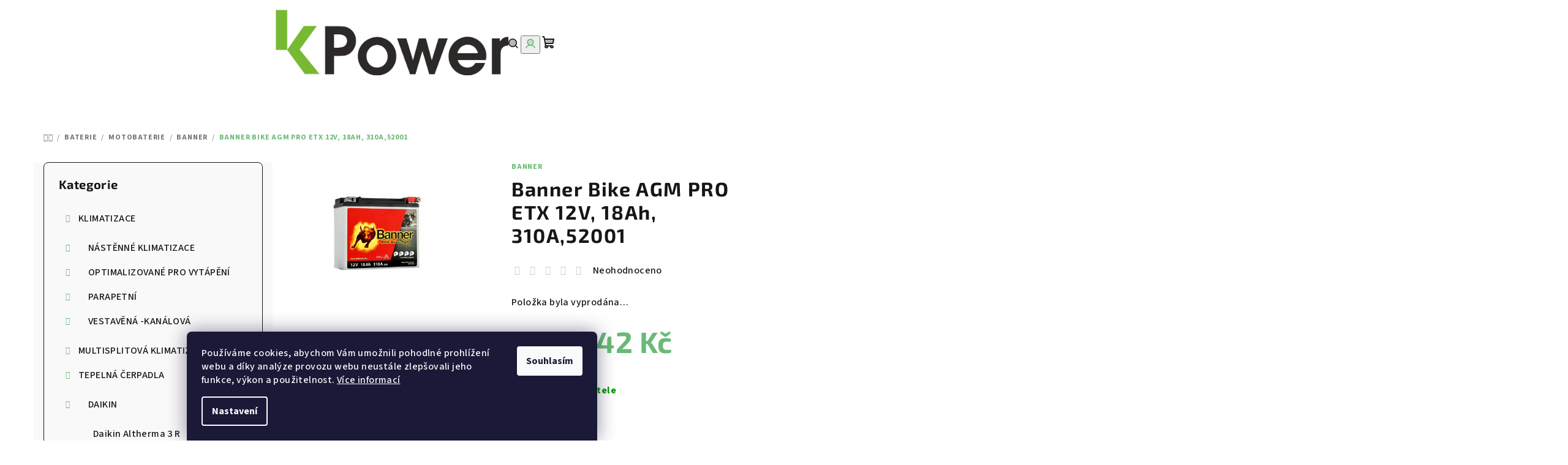

--- FILE ---
content_type: text/html; charset=utf-8
request_url: https://www.e-kpower.cz/banner-bike-agm-pro-etx-12v--18ah--310a--52001/
body_size: 25608
content:
<!doctype html><html lang="cs" dir="ltr" class="header-background-light external-fonts-loaded"><head><meta charset="utf-8" /><meta name="viewport" content="width=device-width,initial-scale=1" /><title>Banner Bike AGM PRO ETX 12V, 18Ah, 310A,52001 - e-kpower.cz</title><link rel="preconnect" href="https://cdn.myshoptet.com" /><link rel="dns-prefetch" href="https://cdn.myshoptet.com" /><link rel="preload" href="https://cdn.myshoptet.com/prj/dist/master/cms/libs/jquery/jquery-1.11.3.min.js" as="script" /><link href="https://cdn.myshoptet.com/prj/dist/master/cms/templates/frontend_templates/shared/css/font-face/source-sans-3.css" rel="stylesheet"><link href="https://cdn.myshoptet.com/prj/dist/master/cms/templates/frontend_templates/shared/css/font-face/exo-2.css" rel="stylesheet"><link href="https://cdn.myshoptet.com/prj/dist/master/shop/dist/font-shoptet-14.css.d90e56d0dd782c13aabd.css" rel="stylesheet"><script>
dataLayer = [];
dataLayer.push({'shoptet' : {
    "pageId": 955,
    "pageType": "productDetail",
    "currency": "CZK",
    "currencyInfo": {
        "decimalSeparator": ",",
        "exchangeRate": 1,
        "priceDecimalPlaces": 2,
        "symbol": "K\u010d",
        "symbolLeft": 0,
        "thousandSeparator": " "
    },
    "language": "cs",
    "projectId": 514477,
    "product": {
        "id": 1978,
        "guid": "c6b4eeda-2362-11ed-bb05-ecf4bbd5fcf2",
        "hasVariants": false,
        "codes": [
            {
                "code": "AGMPRO52001"
            }
        ],
        "code": "AGMPRO52001",
        "name": "Banner Bike AGM PRO ETX 12V, 18Ah, 310A,52001",
        "appendix": "",
        "weight": 6,
        "manufacturer": "Banner",
        "manufacturerGuid": "1EF53348E673625A8011DA0BA3DED3EE",
        "currentCategory": "BATERIE | Motobaterie | Banner",
        "currentCategoryGuid": "f19c92ad-5d4e-11ed-adb3-246e96436e9c",
        "defaultCategory": "BATERIE | Motobaterie | Banner",
        "defaultCategoryGuid": "f19c92ad-5d4e-11ed-adb3-246e96436e9c",
        "currency": "CZK",
        "priceWithVat": 3496.4200000000001
    },
    "stocks": [
        {
            "id": 1,
            "title": "KPower s.r.o.",
            "isDeliveryPoint": 1,
            "visibleOnEshop": 1
        },
        {
            "id": "ext",
            "title": "Sklad",
            "isDeliveryPoint": 0,
            "visibleOnEshop": 1
        }
    ],
    "cartInfo": {
        "id": null,
        "freeShipping": false,
        "freeShippingFrom": null,
        "leftToFreeGift": {
            "formattedPrice": "0 K\u010d",
            "priceLeft": 0
        },
        "freeGift": false,
        "leftToFreeShipping": {
            "priceLeft": null,
            "dependOnRegion": null,
            "formattedPrice": null
        },
        "discountCoupon": [],
        "getNoBillingShippingPrice": {
            "withoutVat": 0,
            "vat": 0,
            "withVat": 0
        },
        "cartItems": [],
        "taxMode": "ORDINARY"
    },
    "cart": [],
    "customer": {
        "priceRatio": 1,
        "priceListId": 1,
        "groupId": null,
        "registered": false,
        "mainAccount": false
    }
}});
dataLayer.push({'cookie_consent' : {
    "marketing": "denied",
    "analytics": "denied"
}});
document.addEventListener('DOMContentLoaded', function() {
    shoptet.consent.onAccept(function(agreements) {
        if (agreements.length == 0) {
            return;
        }
        dataLayer.push({
            'cookie_consent' : {
                'marketing' : (agreements.includes(shoptet.config.cookiesConsentOptPersonalisation)
                    ? 'granted' : 'denied'),
                'analytics': (agreements.includes(shoptet.config.cookiesConsentOptAnalytics)
                    ? 'granted' : 'denied')
            },
            'event': 'cookie_consent'
        });
    });
});
</script>

<!-- Google Tag Manager -->
<script>(function(w,d,s,l,i){w[l]=w[l]||[];w[l].push({'gtm.start':
new Date().getTime(),event:'gtm.js'});var f=d.getElementsByTagName(s)[0],
j=d.createElement(s),dl=l!='dataLayer'?'&l='+l:'';j.async=true;j.src=
'https://www.googletagmanager.com/gtm.js?id='+i+dl;f.parentNode.insertBefore(j,f);
})(window,document,'script','dataLayer','GTM-5543FGGQ');</script>
<!-- End Google Tag Manager -->

<meta property="og:type" content="website"><meta property="og:site_name" content="e-kpower.cz"><meta property="og:url" content="https://www.e-kpower.cz/banner-bike-agm-pro-etx-12v--18ah--310a--52001/"><meta property="og:title" content="Banner Bike AGM PRO ETX 12V, 18Ah, 310A,52001 - e-kpower.cz"><meta name="author" content="e-kpower.cz"><meta name="web_author" content="Shoptet.cz"><meta name="dcterms.rightsHolder" content="www.e-kpower.cz"><meta name="robots" content="index,follow"><meta property="og:image" content="https://cdn.myshoptet.com/usr/www.e-kpower.cz/user/shop/big/1978_bike-bull-agm-pro-etx-20l.png?65fbe6cd"><meta property="og:description" content="Banner Bike AGM PRO ETX 12V, 18Ah, 310A,52001. "><meta name="description" content="Banner Bike AGM PRO ETX 12V, 18Ah, 310A,52001. "><meta property="product:price:amount" content="3496.42"><meta property="product:price:currency" content="CZK"><style>:root {--color-primary: #FFFFFF;--color-primary-h: 0;--color-primary-s: 0%;--color-primary-l: 100%;--color-primary-hover: #e4fdb4;--color-primary-hover-h: 81;--color-primary-hover-s: 95%;--color-primary-hover-l: 85%;--color-secondary: #69ba76;--color-secondary-h: 130;--color-secondary-s: 37%;--color-secondary-l: 57%;--color-secondary-hover: #7999D9;--color-secondary-hover-h: 220;--color-secondary-hover-s: 56%;--color-secondary-hover-l: 66%;--color-tertiary: #F9F9F9;--color-tertiary-h: 0;--color-tertiary-s: 0%;--color-tertiary-l: 98%;--color-tertiary-hover: #161616;--color-tertiary-hover-h: 0;--color-tertiary-hover-s: 0%;--color-tertiary-hover-l: 9%;--color-header-background: #FFFFFF;--template-font: "Source Sans 3";--template-headings-font: "Exo 2";--header-background-url: url("[data-uri]");--cookies-notice-background: #1A1937;--cookies-notice-color: #F8FAFB;--cookies-notice-button-hover: #f5f5f5;--cookies-notice-link-hover: #27263f;--templates-update-management-preview-mode-content: "Náhled aktualizací šablony je aktivní pro váš prohlížeč."}</style>
    
    <link href="https://cdn.myshoptet.com/prj/dist/master/shop/dist/main-14.less.49334c2a0bd7c3ed0f9c.css" rel="stylesheet" />
                <link href="https://cdn.myshoptet.com/prj/dist/master/shop/dist/mobile-header-v1-14.less.10721fb2626f6cacd20c.css" rel="stylesheet" />
    
    <script>var shoptet = shoptet || {};</script>
    <script src="https://cdn.myshoptet.com/prj/dist/master/shop/dist/main-3g-header.js.27c4444ba5dd6be3416d.js"></script>
<!-- User include --><!-- project html code header -->
<!-- Google tag (gtag.js) -->
<script async src="https://www.googletagmanager.com/gtag/js?id=G-WE4BS46XH9"></script>
<script>
  window.dataLayer = window.dataLayer || [];
  function gtag(){dataLayer.push(arguments);}
  gtag('js', new Date());

  gtag('config', 'G-WE4BS46XH9');
</script>
<!-- /User include --><link rel="shortcut icon" href="/favicon.ico" type="image/x-icon" /><link rel="canonical" href="https://www.e-kpower.cz/banner-bike-agm-pro-etx-12v--18ah--310a--52001/" />    <script>
        var _hwq = _hwq || [];
        _hwq.push(['setKey', '89AFD2BB80802CC26C7014C3F34B11BB']);
        _hwq.push(['setTopPos', '200']);
        _hwq.push(['showWidget', '21']);
        (function() {
            var ho = document.createElement('script');
            ho.src = 'https://cz.im9.cz/direct/i/gjs.php?n=wdgt&sak=89AFD2BB80802CC26C7014C3F34B11BB';
            var s = document.getElementsByTagName('script')[0]; s.parentNode.insertBefore(ho, s);
        })();
    </script>
<script>!function(){var t={9196:function(){!function(){var t=/\[object (Boolean|Number|String|Function|Array|Date|RegExp)\]/;function r(r){return null==r?String(r):(r=t.exec(Object.prototype.toString.call(Object(r))))?r[1].toLowerCase():"object"}function n(t,r){return Object.prototype.hasOwnProperty.call(Object(t),r)}function e(t){if(!t||"object"!=r(t)||t.nodeType||t==t.window)return!1;try{if(t.constructor&&!n(t,"constructor")&&!n(t.constructor.prototype,"isPrototypeOf"))return!1}catch(t){return!1}for(var e in t);return void 0===e||n(t,e)}function o(t,r,n){this.b=t,this.f=r||function(){},this.d=!1,this.a={},this.c=[],this.e=function(t){return{set:function(r,n){u(c(r,n),t.a)},get:function(r){return t.get(r)}}}(this),i(this,t,!n);var e=t.push,o=this;t.push=function(){var r=[].slice.call(arguments,0),n=e.apply(t,r);return i(o,r),n}}function i(t,n,o){for(t.c.push.apply(t.c,n);!1===t.d&&0<t.c.length;){if("array"==r(n=t.c.shift()))t:{var i=n,a=t.a;if("string"==r(i[0])){for(var f=i[0].split("."),s=f.pop(),p=(i=i.slice(1),0);p<f.length;p++){if(void 0===a[f[p]])break t;a=a[f[p]]}try{a[s].apply(a,i)}catch(t){}}}else if("function"==typeof n)try{n.call(t.e)}catch(t){}else{if(!e(n))continue;for(var l in n)u(c(l,n[l]),t.a)}o||(t.d=!0,t.f(t.a,n),t.d=!1)}}function c(t,r){for(var n={},e=n,o=t.split("."),i=0;i<o.length-1;i++)e=e[o[i]]={};return e[o[o.length-1]]=r,n}function u(t,o){for(var i in t)if(n(t,i)){var c=t[i];"array"==r(c)?("array"==r(o[i])||(o[i]=[]),u(c,o[i])):e(c)?(e(o[i])||(o[i]={}),u(c,o[i])):o[i]=c}}window.DataLayerHelper=o,o.prototype.get=function(t){var r=this.a;t=t.split(".");for(var n=0;n<t.length;n++){if(void 0===r[t[n]])return;r=r[t[n]]}return r},o.prototype.flatten=function(){this.b.splice(0,this.b.length),this.b[0]={},u(this.a,this.b[0])}}()}},r={};function n(e){var o=r[e];if(void 0!==o)return o.exports;var i=r[e]={exports:{}};return t[e](i,i.exports,n),i.exports}n.n=function(t){var r=t&&t.__esModule?function(){return t.default}:function(){return t};return n.d(r,{a:r}),r},n.d=function(t,r){for(var e in r)n.o(r,e)&&!n.o(t,e)&&Object.defineProperty(t,e,{enumerable:!0,get:r[e]})},n.o=function(t,r){return Object.prototype.hasOwnProperty.call(t,r)},function(){"use strict";n(9196)}()}();</script>    <!-- Global site tag (gtag.js) - Google Analytics -->
    <script async src="https://www.googletagmanager.com/gtag/js?id=G-MR7VMMHKVZ"></script>
    <script>
        
        window.dataLayer = window.dataLayer || [];
        function gtag(){dataLayer.push(arguments);}
        

                    console.debug('default consent data');

            gtag('consent', 'default', {"ad_storage":"denied","analytics_storage":"denied","ad_user_data":"denied","ad_personalization":"denied","wait_for_update":500});
            dataLayer.push({
                'event': 'default_consent'
            });
        
        gtag('js', new Date());

        
                gtag('config', 'G-MR7VMMHKVZ', {"groups":"GA4","send_page_view":false,"content_group":"productDetail","currency":"CZK","page_language":"cs"});
        
                gtag('config', 'AW-16511626231');
        
        
        
        
        
                    gtag('event', 'page_view', {"send_to":"GA4","page_language":"cs","content_group":"productDetail","currency":"CZK"});
        
                gtag('set', 'currency', 'CZK');

        gtag('event', 'view_item', {
            "send_to": "UA",
            "items": [
                {
                    "id": "AGMPRO52001",
                    "name": "Banner Bike AGM PRO ETX 12V, 18Ah, 310A,52001",
                    "category": "BATERIE \/ Motobaterie \/ Banner",
                                        "brand": "Banner",
                                                            "price": 2889.6
                }
            ]
        });
        
        
        
        
        
                    gtag('event', 'view_item', {"send_to":"GA4","page_language":"cs","content_group":"productDetail","value":2889.5999999999999,"currency":"CZK","items":[{"item_id":"AGMPRO52001","item_name":"Banner Bike AGM PRO ETX 12V, 18Ah, 310A,52001","item_brand":"Banner","item_category":"BATERIE","item_category2":"Motobaterie","item_category3":"Banner","price":2889.5999999999999,"quantity":1,"index":0}]});
        
        
        
        
        
        
        
        document.addEventListener('DOMContentLoaded', function() {
            if (typeof shoptet.tracking !== 'undefined') {
                for (var id in shoptet.tracking.bannersList) {
                    gtag('event', 'view_promotion', {
                        "send_to": "UA",
                        "promotions": [
                            {
                                "id": shoptet.tracking.bannersList[id].id,
                                "name": shoptet.tracking.bannersList[id].name,
                                "position": shoptet.tracking.bannersList[id].position
                            }
                        ]
                    });
                }
            }

            shoptet.consent.onAccept(function(agreements) {
                if (agreements.length !== 0) {
                    console.debug('gtag consent accept');
                    var gtagConsentPayload =  {
                        'ad_storage': agreements.includes(shoptet.config.cookiesConsentOptPersonalisation)
                            ? 'granted' : 'denied',
                        'analytics_storage': agreements.includes(shoptet.config.cookiesConsentOptAnalytics)
                            ? 'granted' : 'denied',
                                                                                                'ad_user_data': agreements.includes(shoptet.config.cookiesConsentOptPersonalisation)
                            ? 'granted' : 'denied',
                        'ad_personalization': agreements.includes(shoptet.config.cookiesConsentOptPersonalisation)
                            ? 'granted' : 'denied',
                        };
                    console.debug('update consent data', gtagConsentPayload);
                    gtag('consent', 'update', gtagConsentPayload);
                    dataLayer.push(
                        { 'event': 'update_consent' }
                    );
                }
            });
        });
    </script>
<script>
    (function(t, r, a, c, k, i, n, g) { t['ROIDataObject'] = k;
    t[k]=t[k]||function(){ (t[k].q=t[k].q||[]).push(arguments) },t[k].c=i;n=r.createElement(a),
    g=r.getElementsByTagName(a)[0];n.async=1;n.src=c;g.parentNode.insertBefore(n,g)
    })(window, document, 'script', '//www.heureka.cz/ocm/sdk.js?source=shoptet&version=2&page=product_detail', 'heureka', 'cz');

    heureka('set_user_consent', 0);
</script>
</head><body class="desktop id-955 in-banner-4 template-14 type-product type-detail multiple-columns-body columns-mobile-2 columns-3 smart-labels-active ums_forms_redesign--off ums_a11y_category_page--on ums_discussion_rating_forms--off ums_flags_display_unification--on ums_a11y_login--on mobile-header-version-1"><noscript>
    <style>
        #header {
            padding-top: 0;
            position: relative !important;
            top: 0;
        }
        .header-navigation {
            position: relative !important;
        }
        .overall-wrapper {
            margin: 0 !important;
        }
        body:not(.ready) {
            visibility: visible !important;
        }
    </style>
    <div class="no-javascript">
        <div class="no-javascript__title">Musíte změnit nastavení vašeho prohlížeče</div>
        <div class="no-javascript__text">Podívejte se na: <a href="https://www.google.com/support/bin/answer.py?answer=23852">Jak povolit JavaScript ve vašem prohlížeči</a>.</div>
        <div class="no-javascript__text">Pokud používáte software na blokování reklam, může být nutné povolit JavaScript z této stránky.</div>
        <div class="no-javascript__text">Děkujeme.</div>
    </div>
</noscript>

        <div id="fb-root"></div>
        <script>
            window.fbAsyncInit = function() {
                FB.init({
                    autoLogAppEvents : true,
                    xfbml            : true,
                    version          : 'v24.0'
                });
            };
        </script>
        <script async defer crossorigin="anonymous" src="https://connect.facebook.net/cs_CZ/sdk.js#xfbml=1&version=v24.0"></script><script>
<!-- Google tag (gtag.js) --> <script async src="https://www.googletagmanager.com/gtag/js?id=G-6S6TZW84ZK"></script> <script> window.dataLayer = window.dataLayer || []; function gtag(){dataLayer.push(arguments);} gtag('js', new Date()); gtag('config', 'G-6S6TZW84ZK'); </script>
</script>

<!-- Google Tag Manager (noscript) -->
<noscript><iframe src="https://www.googletagmanager.com/ns.html?id=GTM-5543FGGQ"
height="0" width="0" style="display:none;visibility:hidden"></iframe></noscript>
<!-- End Google Tag Manager (noscript) -->

    <div class="siteCookies siteCookies--bottom siteCookies--dark js-siteCookies" role="dialog" data-testid="cookiesPopup" data-nosnippet>
        <div class="siteCookies__form">
            <div class="siteCookies__content">
                <div class="siteCookies__text">
                    Používáme cookies, abychom Vám umožnili pohodlné prohlížení webu a díky analýze provozu webu neustále zlepšovali jeho funkce, výkon a použitelnost. <a href="/podminky-ochrany-osobnich-udaju/" target="_blank" rel="noopener noreferrer">Více informací</a>
                </div>
                <p class="siteCookies__links">
                    <button class="siteCookies__link js-cookies-settings" aria-label="Nastavení cookies" data-testid="cookiesSettings">Nastavení</button>
                </p>
            </div>
            <div class="siteCookies__buttonWrap">
                                <button class="siteCookies__button js-cookiesConsentSubmit" value="all" aria-label="Přijmout cookies" data-testid="buttonCookiesAccept">Souhlasím</button>
            </div>
        </div>
        <script>
            document.addEventListener("DOMContentLoaded", () => {
                const siteCookies = document.querySelector('.js-siteCookies');
                document.addEventListener("scroll", shoptet.common.throttle(() => {
                    const st = document.documentElement.scrollTop;
                    if (st > 1) {
                        siteCookies.classList.add('siteCookies--scrolled');
                    } else {
                        siteCookies.classList.remove('siteCookies--scrolled');
                    }
                }, 100));
            });
        </script>
    </div>
<a href="#content" class="skip-link sr-only">Přejít na obsah</a><div class="overall-wrapper"><header id="header">
        <div class="header-top">
            <div class="container navigation-wrapper header-top-wrapper">
                <div class="navigation-tools">
                                    </div>
                <div class="site-name"><a href="/" data-testid="linkWebsiteLogo"><img src="https://cdn.myshoptet.com/usr/www.e-kpower.cz/user/logos/logo_kpower.png" alt="e-kpower.cz" fetchpriority="low" /></a></div>                <div class="navigation-buttons">
                    <a href="#" class="toggle-window" data-target="search" data-testid="linkSearchIcon"><i class="icon-search"></i><span class="sr-only">Hledat</span></a>
                                                                                                                                            <button class="top-nav-button top-nav-button-login toggle-window" type="button" data-target="login" aria-haspopup="dialog" aria-expanded="false" aria-controls="login" data-testid="signin">
                                        <i class="icon-login"></i><span class="sr-only">Přihlášení</span>
                                    </button>
                                                                                                                                
    <a href="/kosik/" class="btn btn-icon toggle-window cart-count" data-target="cart" data-testid="headerCart" rel="nofollow" aria-haspopup="dialog" aria-expanded="false" aria-controls="cart-widget">
        <span class="icon-cart"></span>
                <span class="sr-only">Nákupní košík</span>
        
    
            </a>
                    <a href="#" class="toggle-window" data-target="navigation" data-testid="hamburgerMenu"></a>
                </div>
                <div class="user-action">
                                            <div class="user-action-in">
            <div id="login" class="user-action-login popup-widget login-widget" role="dialog" aria-labelledby="loginHeading">
        <div class="popup-widget-inner">
                            <h2 id="loginHeading">Přihlášení k vašemu účtu</h2><div id="customerLogin"><form action="/action/Customer/Login/" method="post" id="formLoginIncluded" class="csrf-enabled formLogin" data-testid="formLogin"><input type="hidden" name="referer" value="" /><div class="form-group"><div class="input-wrapper email js-validated-element-wrapper no-label"><input type="email" name="email" class="form-control" autofocus placeholder="E-mailová adresa (např. jan@novak.cz)" data-testid="inputEmail" autocomplete="email" required /></div></div><div class="form-group"><div class="input-wrapper password js-validated-element-wrapper no-label"><input type="password" name="password" class="form-control" placeholder="Heslo" data-testid="inputPassword" autocomplete="current-password" required /><span class="no-display">Nemůžete vyplnit toto pole</span><input type="text" name="surname" value="" class="no-display" /></div></div><div class="form-group"><div class="login-wrapper"><button type="submit" class="btn btn-secondary btn-text btn-login" data-testid="buttonSubmit">Přihlásit se</button><div class="password-helper"><a href="/registrace/" data-testid="signup" rel="nofollow">Nová registrace</a><a href="/klient/zapomenute-heslo/" rel="nofollow">Zapomenuté heslo</a></div></div></div></form>
</div>                    </div>
    </div>

        <div id="cart-widget" class="user-action-cart popup-widget cart-widget loader-wrapper" data-testid="popupCartWidget" role="dialog" aria-hidden="true">
        <div class="popup-widget-inner cart-widget-inner place-cart-here">
            <div class="loader-overlay">
                <div class="loader"></div>
            </div>
        </div>
    </div>

        <div class="user-action-search popup-widget search-widget search stay-open" itemscope itemtype="https://schema.org/WebSite" data-testid="searchWidget">
        <span href="#" class="search-widget-close toggle-window" data-target="search" data-testid="linkSearchIcon"></span>
        <meta itemprop="headline" content="Banner"/><meta itemprop="url" content="https://www.e-kpower.cz"/><meta itemprop="text" content="Banner Bike AGM PRO ETX 12V, 18Ah, 310A,52001. "/>        <form action="/action/ProductSearch/prepareString/" method="post"
    id="formSearchForm" class="search-form compact-form js-search-main"
    itemprop="potentialAction" itemscope itemtype="https://schema.org/SearchAction" data-testid="searchForm">
    <fieldset>
        <meta itemprop="target"
            content="https://www.e-kpower.cz/vyhledavani/?string={string}"/>
        <input type="hidden" name="language" value="cs"/>
        
    <span class="search-form-input-group">
        
    <span class="search-input-icon" aria-hidden="true"></span>

<input
    type="search"
    name="string"
        class="query-input form-control search-input js-search-input"
    placeholder="Napište, co hledáte"
    autocomplete="off"
    required
    itemprop="query-input"
    aria-label="Vyhledávání"
    data-testid="searchInput"
>
        <button type="submit" class="btn btn-default search-button" data-testid="searchBtn">Hledat</button>
    </span>

    </fieldset>
</form>
    </div>
</div>
                                    </div>
            </div>
        </div>
        <div class="header-bottom">
            <div class="navigation-wrapper header-bottom-wrapper">
                <nav id="navigation" aria-label="Hlavní menu" data-collapsible="true"><div class="navigation-in menu"><ul class="menu-level-1" role="menubar" data-testid="headerMenuItems"><li class="menu-item-1312" role="none"><a href="/o-nas/" data-testid="headerMenuItem" role="menuitem" aria-expanded="false"><b>O nás</b></a></li>
<li class="menu-item-1150" role="none"><a href="/montaz-klimatizaci/" data-testid="headerMenuItem" role="menuitem" aria-expanded="false"><b>MONTÁŽ KLIMATIZACÍ</b></a></li>
<li class="menu-item-1153" role="none"><a href="/servis-klimatizaci-/" data-testid="headerMenuItem" role="menuitem" aria-expanded="false"><b>SERVIS KLIMATIZACÍ</b></a></li>
<li class="menu-item-1244" role="none"><a href="/tepelna-cerpadla-2/" data-testid="headerMenuItem" role="menuitem" aria-expanded="false"><b>VÝBĚR TEPELNÉHO ČERPADLA</b></a></li>
<li class="menu-item-1219" role="none"><a href="/reference/" data-testid="headerMenuItem" role="menuitem" aria-expanded="false"><b>REFERENCE</b></a></li>
<li class="menu-item-29" role="none"><a href="/kontakty/" data-testid="headerMenuItem" role="menuitem" aria-expanded="false"><b>KONTAKTY</b></a></li>
<li class="menu-item-39" role="none"><a href="/obchodni-podminky/" data-testid="headerMenuItem" role="menuitem" aria-expanded="false"><b>Obchodní podmínky</b></a></li>
<li class="appended-category menu-item-1066 ext" role="none"><a href="/klimatizace/"><b>KLIMATIZACE</b><span class="submenu-arrow" role="menuitem"></span></a><ul class="menu-level-2 menu-level-2-appended" role="menu"><li class="menu-item-1099" role="none"><a href="/split-1-1/" data-testid="headerMenuItem" role="menuitem"><span>NÁSTĚNNÉ KLIMATIZACE</span></a></li><li class="menu-item-1162" role="none"><a href="/optimalizovane-pro-vytapeni/" data-testid="headerMenuItem" role="menuitem"><span>OPTIMALIZOVANÉ PRO VYTÁPĚNÍ</span></a></li><li class="menu-item-1144" role="none"><a href="/parapetni/" data-testid="headerMenuItem" role="menuitem"><span>PARAPETNÍ</span></a></li><li class="menu-item-1147" role="none"><a href="/vestavena-kanalova/" data-testid="headerMenuItem" role="menuitem"><span>VESTAVĚNÁ -KANÁLOVÁ</span></a></li></ul></li><li class="appended-category menu-item-1197 ext" role="none"><a href="/multisplitova-klimatizace/"><b>MULTISPLITOVÁ KLIMATIZACE</b><span class="submenu-arrow" role="menuitem"></span></a><ul class="menu-level-2 menu-level-2-appended" role="menu"><li class="menu-item-1188" role="none"><a href="/daikin-5/" data-testid="headerMenuItem" role="menuitem"><span>DAIKIN</span></a></li><li class="menu-item-1191" role="none"><a href="/sinclair-3/" data-testid="headerMenuItem" role="menuitem"><span>SINCLAIR</span></a></li><li class="menu-item-1200" role="none"><a href="/viessmann/" data-testid="headerMenuItem" role="menuitem"><span>VIESSMANN</span></a></li><li class="menu-item-1256" role="none"><a href="/samusung/" data-testid="headerMenuItem" role="menuitem"><span>SAMUSUNG</span></a></li><li class="menu-item-1291" role="none"><a href="/midea-3/" data-testid="headerMenuItem" role="menuitem"><span>MIDEA</span></a></li></ul></li><li class="appended-category menu-item-1226 ext" role="none"><a href="/tepelna-cerpadla/"><b>TEPELNÁ ČERPADLA</b><span class="submenu-arrow" role="menuitem"></span></a><ul class="menu-level-2 menu-level-2-appended" role="menu"><li class="menu-item-1229" role="none"><a href="/daikin-6/" data-testid="headerMenuItem" role="menuitem"><span>DAIKIN</span></a></li><li class="menu-item-1232" role="none"><a href="/viessmann-3/" data-testid="headerMenuItem" role="menuitem"><span>VIESSMANN</span></a></li><li class="menu-item-1235" role="none"><a href="/sinclair-6/" data-testid="headerMenuItem" role="menuitem"><span>SINCLAIR</span></a></li><li class="menu-item-1273" role="none"><a href="/acond/" data-testid="headerMenuItem" role="menuitem"><span>ACOND</span></a></li></ul></li><li class="appended-category menu-item-1141 ext" role="none"><a href="/baterie/"><b>BATERIE</b><span class="submenu-arrow" role="menuitem"></span></a><ul class="menu-level-2 menu-level-2-appended" role="menu"><li class="menu-item-721" role="none"><a href="/autobaterie/" data-testid="headerMenuItem" role="menuitem"><span>Autobaterie</span></a></li><li class="menu-item-943" role="none"><a href="/motobaterie/" data-testid="headerMenuItem" role="menuitem"><span>Motobaterie</span></a></li><li class="menu-item-850" role="none"><a href="/trakcni-baterie/" data-testid="headerMenuItem" role="menuitem"><span>Trakční baterie</span></a></li><li class="menu-item-967" role="none"><a href="/zalozni-baterie/" data-testid="headerMenuItem" role="menuitem"><span>Záložní baterie</span></a></li><li class="menu-item-988" role="none"><a href="/prislusenstvi-k-bateriim/" data-testid="headerMenuItem" role="menuitem"><span>Příslušenství k bateriím</span></a></li><li class="menu-item-1030" role="none"><a href="/menice-napeti/" data-testid="headerMenuItem" role="menuitem"><span>Měniče napětí</span></a></li><li class="menu-item-1045" role="none"><a href="/baterie-do-elektrokola/" data-testid="headerMenuItem" role="menuitem"><span>Baterie do elektrokola</span></a></li></ul></li></ul>
    <ul class="navigationActions" role="menu">
                            <li role="none">
                                    <a href="/login/?backTo=%2Fbanner-bike-agm-pro-etx-12v--18ah--310a--52001%2F" rel="nofollow" data-testid="signin" role="menuitem"><span>Přihlášení</span></a>
                            </li>
                        </ul>
</div><span class="navigation-close"></span></nav><div class="menu-helper" data-testid="hamburgerMenu"><span>Více</span></div>
            </div>
        </div>
    </header><!-- / header -->

    

<div id="content-wrapper" class="container content-wrapper">
    
                                <div class="breadcrumbs navigation-home-icon-wrapper" itemscope itemtype="https://schema.org/BreadcrumbList">
                                                                            <span id="navigation-first" data-basetitle="e-kpower.cz" itemprop="itemListElement" itemscope itemtype="https://schema.org/ListItem">
                <a href="/" itemprop="item" class="navigation-home-icon"><span class="sr-only" itemprop="name">Domů</span></a>
                <span class="navigation-bullet">/</span>
                <meta itemprop="position" content="1" />
            </span>
                                <span id="navigation-1" itemprop="itemListElement" itemscope itemtype="https://schema.org/ListItem">
                <a href="/baterie/" itemprop="item" data-testid="breadcrumbsSecondLevel"><span itemprop="name">BATERIE</span></a>
                <span class="navigation-bullet">/</span>
                <meta itemprop="position" content="2" />
            </span>
                                <span id="navigation-2" itemprop="itemListElement" itemscope itemtype="https://schema.org/ListItem">
                <a href="/motobaterie/" itemprop="item" data-testid="breadcrumbsSecondLevel"><span itemprop="name">Motobaterie</span></a>
                <span class="navigation-bullet">/</span>
                <meta itemprop="position" content="3" />
            </span>
                                <span id="navigation-3" itemprop="itemListElement" itemscope itemtype="https://schema.org/ListItem">
                <a href="/banner-4/" itemprop="item" data-testid="breadcrumbsSecondLevel"><span itemprop="name">Banner</span></a>
                <span class="navigation-bullet">/</span>
                <meta itemprop="position" content="4" />
            </span>
                                            <span id="navigation-4" itemprop="itemListElement" itemscope itemtype="https://schema.org/ListItem" data-testid="breadcrumbsLastLevel">
                <meta itemprop="item" content="https://www.e-kpower.cz/banner-bike-agm-pro-etx-12v--18ah--310a--52001/" />
                <meta itemprop="position" content="5" />
                <span itemprop="name" data-title="Banner Bike AGM PRO ETX 12V, 18Ah, 310A,52001">Banner Bike AGM PRO ETX 12V, 18Ah, 310A,52001 <span class="appendix"></span></span>
            </span>
            </div>
            
    <div class="content-wrapper-in">
                                                <aside class="sidebar sidebar-left"  data-testid="sidebarMenu">
                                                                                                <div class="sidebar-inner">
                                                                                                        <div class="box box-bg-variant box-categories">    <div class="skip-link__wrapper">
        <span id="categories-start" class="skip-link__target js-skip-link__target sr-only" tabindex="-1">&nbsp;</span>
        <a href="#categories-end" class="skip-link skip-link--start sr-only js-skip-link--start">Přeskočit kategorie</a>
    </div>

<h4>Kategorie</h4>


<div id="categories"><div class="categories cat-01 expandable expanded" id="cat-1066"><div class="topic"><a href="/klimatizace/">KLIMATIZACE<span class="cat-trigger">&nbsp;</span></a></div>

                    <ul class=" expanded">
                                        <li class="
                                 expandable                                 external">
                <a href="/split-1-1/">
                    NÁSTĚNNÉ KLIMATIZACE
                    <span class="cat-trigger">&nbsp;</span>                </a>
                                                            

    
                                                </li>
                                <li class="
                                 expandable                                 external">
                <a href="/optimalizovane-pro-vytapeni/">
                    OPTIMALIZOVANÉ PRO VYTÁPĚNÍ
                    <span class="cat-trigger">&nbsp;</span>                </a>
                                                            

    
                                                </li>
                                <li class="
                                 expandable                                 external">
                <a href="/parapetni/">
                    PARAPETNÍ
                    <span class="cat-trigger">&nbsp;</span>                </a>
                                                            

    
                                                </li>
                                <li class="
                                 expandable                                 external">
                <a href="/vestavena-kanalova/">
                    VESTAVĚNÁ -KANÁLOVÁ
                    <span class="cat-trigger">&nbsp;</span>                </a>
                                                            

    
                                                </li>
                </ul>
    </div><div class="categories cat-02 expandable external" id="cat-1197"><div class="topic"><a href="/multisplitova-klimatizace/">MULTISPLITOVÁ KLIMATIZACE<span class="cat-trigger">&nbsp;</span></a></div>

    </div><div class="categories cat-01 expandable expanded" id="cat-1226"><div class="topic"><a href="/tepelna-cerpadla/">TEPELNÁ ČERPADLA<span class="cat-trigger">&nbsp;</span></a></div>

                    <ul class=" expanded">
                                        <li class="
                                 expandable                 expanded                ">
                <a href="/daikin-6/">
                    DAIKIN
                    <span class="cat-trigger">&nbsp;</span>                </a>
                                                            

                    <ul class=" expanded">
                                        <li >
                <a href="/daikin-altherma-3-r/">
                    Daikin Altherma 3 R
                                    </a>
                                                                </li>
                                <li >
                <a href="/daikin-altherma-3-m/">
                    Daikin Altherma 3 M
                                    </a>
                                                                </li>
                                <li >
                <a href="/daikin-altherma-3h/">
                    Daikin Altherma 3 H
                                    </a>
                                                                </li>
                </ul>
    
                                                </li>
                                <li class="
                                 expandable                 expanded                ">
                <a href="/viessmann-3/">
                    VIESSMANN
                    <span class="cat-trigger">&nbsp;</span>                </a>
                                                            

                    <ul class=" expanded">
                                        <li >
                <a href="/vitocal-100-111-s/">
                    VITOCAL 100/111-S
                                    </a>
                                                                </li>
                                <li >
                <a href="/vitocal-200-222-s/">
                    VITOCAL 200/222-S
                                    </a>
                                                                </li>
                                <li >
                <a href="/vitocal-150a-151a/">
                    VITOCAL 150A/151A
                                    </a>
                                                                </li>
                                <li >
                <a href="/vitocal-250-a-252-a/">
                    Vitocal 250-A/252-A
                                    </a>
                                                                </li>
                </ul>
    
                                                </li>
                                <li class="
                                 expandable                 expanded                ">
                <a href="/sinclair-6/">
                    SINCLAIR
                    <span class="cat-trigger">&nbsp;</span>                </a>
                                                            

                    <ul class=" expanded">
                                        <li >
                <a href="/s-therm-yukon-monoblokove-jednotky/">
                    S-THERM YUKON MONOBLOKOVÉ JEDNOTKY
                                    </a>
                                                                </li>
                                <li >
                <a href="/s-therm-yukon/">
                    S-THERM YUKON
                                    </a>
                                                                </li>
                                <li >
                <a href="/s-therm-yukon-all-in-one/">
                    S-THERM YUKON ALL-IN-ONE
                                    </a>
                                                                </li>
                </ul>
    
                                                </li>
                                <li class="
                                 expandable                 expanded                ">
                <a href="/acond/">
                    ACOND
                    <span class="cat-trigger">&nbsp;</span>                </a>
                                                            

                    <ul class=" expanded">
                                        <li >
                <a href="/acond-pro/">
                    ACOND PRO
                                    </a>
                                                                </li>
                                <li >
                <a href="/acond-grandis/">
                    ACOND GRANDIS
                                    </a>
                                                                </li>
                                <li >
                <a href="/acond-aconomis/">
                    ACOND ACONOMIS
                                    </a>
                                                                </li>
                </ul>
    
                                                </li>
                </ul>
    </div><div class="categories cat-02 expandable active expanded" id="cat-1141"><div class="topic child-active"><a href="/baterie/">BATERIE<span class="cat-trigger">&nbsp;</span></a></div>

                    <ul class=" active expanded">
                                        <li class="
                                 expandable                                 external">
                <a href="/autobaterie/">
                    Autobaterie
                    <span class="cat-trigger">&nbsp;</span>                </a>
                                                            

    
                                                </li>
                                <li class="
                                 expandable                 expanded                ">
                <a href="/motobaterie/">
                    Motobaterie
                    <span class="cat-trigger">&nbsp;</span>                </a>
                                                            

                    <ul class=" active expanded">
                                        <li >
                <a href="/varta-4/">
                    Varta
                                    </a>
                                                                </li>
                                <li >
                <a href="/exide-4/">
                    Exide
                                    </a>
                                                                </li>
                                <li >
                <a href="/yuasa/">
                    Yuasa
                                    </a>
                                                                </li>
                                <li class="
                active                                                 ">
                <a href="/banner-4/">
                    Banner
                                    </a>
                                                                </li>
                                <li >
                <a href="/garden/">
                    Garden
                                    </a>
                                                                </li>
                                <li >
                <a href="/skyrych-li-ion/">
                    Skyrych Li-Ion
                                    </a>
                                                                </li>
                                <li >
                <a href="/motostart/">
                    Motostart
                                    </a>
                                                                </li>
                </ul>
    
                                                </li>
                                <li class="
                                 expandable                                 external">
                <a href="/trakcni-baterie/">
                    Trakční baterie
                    <span class="cat-trigger">&nbsp;</span>                </a>
                                                            

    
                                                </li>
                                <li class="
                                 expandable                                 external">
                <a href="/zalozni-baterie/">
                    Záložní baterie
                    <span class="cat-trigger">&nbsp;</span>                </a>
                                                            

    
                                                </li>
                                <li class="
                                 expandable                                 external">
                <a href="/prislusenstvi-k-bateriim/">
                    Příslušenství k bateriím
                    <span class="cat-trigger">&nbsp;</span>                </a>
                                                            

    
                                                </li>
                                <li class="
                                 expandable                                 external">
                <a href="/menice-napeti/">
                    Měniče napětí
                    <span class="cat-trigger">&nbsp;</span>                </a>
                                                            

    
                                                </li>
                                <li class="
                                 expandable                                 external">
                <a href="/baterie-do-elektrokola/">
                    Baterie do elektrokola
                    <span class="cat-trigger">&nbsp;</span>                </a>
                                                            

    
                                                </li>
                </ul>
    </div></div>

    <div class="skip-link__wrapper">
        <a href="#categories-start" class="skip-link skip-link--end sr-only js-skip-link--end" tabindex="-1" hidden>Přeskočit kategorie</a>
        <span id="categories-end" class="skip-link__target js-skip-link__target sr-only" tabindex="-1">&nbsp;</span>
    </div>
</div>
                                                                                                                                        <div class="banner"><div class="banner-wrapper banner1"><img data-src="https://cdn.myshoptet.com/usr/www.e-kpower.cz/user/banners/ftxj-ab_02_004-scaled.jpg?65b223af" src="data:image/svg+xml,%3Csvg%20width%3D%222379%22%20height%3D%223072%22%20xmlns%3D%22http%3A%2F%2Fwww.w3.org%2F2000%2Fsvg%22%3E%3C%2Fsvg%3E" fetchpriority="low" alt="Daikin Emura Black" width="2379" height="3072" /></div></div>
                                                                                <div class="box box-bg-default box-sm box-onlinePayments"><h4><span>Přijímáme online platby</span></h4>
<p class="text-center">
    <img src="data:image/svg+xml,%3Csvg%20width%3D%22148%22%20height%3D%2234%22%20xmlns%3D%22http%3A%2F%2Fwww.w3.org%2F2000%2Fsvg%22%3E%3C%2Fsvg%3E" alt="Loga kreditních karet" width="148" height="34"  data-src="https://cdn.myshoptet.com/prj/dist/master/cms/img/common/payment_logos/payments.png" fetchpriority="low" />
</p>
</div>
                                                                                                            <div class="box box-bg-variant box-sm box-contact"><h4><span>Kontakt</span></h4>


    <div class="contact-box no-image" data-testid="contactbox">
                
        <ul>
                            <li>
                    <span class="mail" data-testid="contactboxEmail">
                                                    <a href="mailto:info&#64;e-kpower.cz">info<!---->&#64;<!---->e-kpower.cz</a>
                                            </span>
                </li>
            
                            <li>
                    <span class="tel">
                                                                                <a href="tel:703143883" aria-label="Zavolat na 703143883" data-testid="contactboxPhone">
                                703143883
                            </a>
                                            </span>
                </li>
            
                            <li>
                    <span class="cellphone">
                                                                                <a href="tel:602385730" aria-label="Zavolat na 602385730" data-testid="contactboxCellphone">
                                602385730
                            </a>
                                            </span>
                </li>
            
            
            <li class="social-icon-list">
            <a href="https://www.facebook.com/kpower.cz/" title="Facebook" target="_blank" class="social-icon facebook" data-testid="contactboxFacebook"></a>
        </li>
    
    
            <li class="social-icon-list">
            <a href="https://www.instagram.com/kpower.cz/" title="Instagram" target="_blank" class="social-icon instagram" data-testid="contactboxInstagram"></a>
        </li>
    
    
    
    
    

        </ul>

    </div>


<script type="application/ld+json">
    {
        "@context" : "https://schema.org",
        "@type" : "Organization",
        "name" : "e-kpower.cz",
        "url" : "https://www.e-kpower.cz",
                "employee" : "Marcel Procházka",
                    "email" : "info@e-kpower.cz",
                            "telephone" : "703143883",
                                
                                                                                            "sameAs" : ["https://www.facebook.com/kpower.cz/\", \"\", \"https://www.instagram.com/kpower.cz/"]
            }
</script>
</div>
                                                                    </div>
                                                            </aside>
                            <main id="content" class="content narrow">
                            
<div class="p-detail" itemscope itemtype="https://schema.org/Product">

    
    <meta itemprop="name" content="Banner Bike AGM PRO ETX 12V, 18Ah, 310A,52001" />
    <meta itemprop="category" content="Úvodní stránka &gt; BATERIE &gt; Motobaterie &gt; Banner &gt; Banner Bike AGM PRO ETX 12V, 18Ah, 310A,52001" />
    <meta itemprop="url" content="https://www.e-kpower.cz/banner-bike-agm-pro-etx-12v--18ah--310a--52001/" />
    <meta itemprop="image" content="https://cdn.myshoptet.com/usr/www.e-kpower.cz/user/shop/big/1978_bike-bull-agm-pro-etx-20l.png?65fbe6cd" />
                <span class="js-hidden" itemprop="manufacturer" itemscope itemtype="https://schema.org/Organization">
            <meta itemprop="name" content="Banner" />
        </span>
        <span class="js-hidden" itemprop="brand" itemscope itemtype="https://schema.org/Brand">
            <meta itemprop="name" content="Banner" />
        </span>
                            <meta itemprop="gtin13" content="AGMPRO52001" />            
<div class="p-detail-inner">

    <div class="p-data-wrapper">

        <div class="p-detail-inner-header">
                            <div class="brand-wrapper">
                    <a href="/znacka/banner/" title="Podívat se na detail výrobce" data-testid="productCardBrandName">Banner</a>
                </div>
                        <h1>
                  Banner Bike AGM PRO ETX 12V, 18Ah, 310A,52001            </h1>
                        <div class="stars-wrapper">
            
<span class="stars star-list">
                                                <span class="star star-off show-tooltip is-active productRatingAction" data-productid="1978" data-score="1" title="    Hodnocení:
            Neohodnoceno    "></span>
                    
                                                <span class="star star-off show-tooltip is-active productRatingAction" data-productid="1978" data-score="2" title="    Hodnocení:
            Neohodnoceno    "></span>
                    
                                                <span class="star star-off show-tooltip is-active productRatingAction" data-productid="1978" data-score="3" title="    Hodnocení:
            Neohodnoceno    "></span>
                    
                                                <span class="star star-off show-tooltip is-active productRatingAction" data-productid="1978" data-score="4" title="    Hodnocení:
            Neohodnoceno    "></span>
                    
                                                <span class="star star-off show-tooltip is-active productRatingAction" data-productid="1978" data-score="5" title="    Hodnocení:
            Neohodnoceno    "></span>
                    
    </span>
            <span class="stars-label">
                                Neohodnoceno                    </span>
        </div>
            </div>

        
        <form action="/action/Cart/addCartItem/" method="post" id="product-detail-form" class="pr-action csrf-enabled" data-testid="formProduct">
            <meta itemprop="productID" content="1978" /><meta itemprop="identifier" content="c6b4eeda-2362-11ed-bb05-ecf4bbd5fcf2" /><meta itemprop="sku" content="AGMPRO52001" /><span itemprop="offers" itemscope itemtype="https://schema.org/Offer"><link itemprop="availability" href="https://schema.org/OutOfStock" /><meta itemprop="url" content="https://www.e-kpower.cz/banner-bike-agm-pro-etx-12v--18ah--310a--52001/" /><meta itemprop="price" content="3496.42" /><meta itemprop="priceCurrency" content="CZK" /><link itemprop="itemCondition" href="https://schema.org/NewCondition" /><meta itemprop="warranty" content="2 roky" /></span><input type="hidden" name="productId" value="1978" /><input type="hidden" name="priceId" value="1981" /><input type="hidden" name="language" value="cs" />

            <div class="p-variants-block">

                
                    
                    
                    
                                            <div class="sold-out-wrapper">
                            <span class="sold-out">
                                Položka byla vyprodána&hellip;
                            </span>
                        </div>
                    
                
            </div>

            <div class="buttons-wrapper cofidis-buttons-wrapper"></div>

            
                            <div class="p-price-wrapper">
                                                            <strong class="price-final price-action" data-testid="productCardPrice">
            <span class="price-final-holder">
                3 496,42 Kč
    

        </span>
    </strong>
                                            <span class="price-measure">
                    
                        </span>
                    
                </div>
            
            <div class="detail-parameters">
                                    <div class="detail-parameter detail-parameter-availability">
                        <span class="availability-desc-label">Dostupnost:</span>
                        

    
    <span class="availability-label" style="color: #009901" data-testid="labelAvailability">
                    <span class="show-tooltip acronym" title="Zboží je obvykle odesláno k zákazníkovi do třech prac. dnů. ">
                Skladem u dodavatele
            </span>
            </span>
    
                    </div>
                
                
                                    <a href="/banner-bike-agm-pro-etx-12v--18ah--310a--52001:moznosti-dopravy/" class="shipping-options">Možnosti doručení</a>
                
                                    <div class="detail-parameter detail-parameter-product-code">
                        <span class="p-code-label row-header-label">Kód:</span>
                                                    <span>AGMPRO52001</span>
                                            </div>
                            </div>

                                        
                            <div class="p-to-cart-block">
                                    </div>
            
        </form>

        
        

        <div class="buttons-wrapper social-buttons-wrapper">
            <div class="link-icons" data-testid="productDetailActionIcons">
    <a href="#" class="link-icon print" title="Tisknout produkt"><i class="icon-print"></i><span>Tisk</span></a>
    <a href="/banner-bike-agm-pro-etx-12v--18ah--310a--52001:dotaz/" class="link-icon chat" title="Mluvit s prodejcem" rel="nofollow"><i class="icon-comment"></i><span>Zeptat se</span></a>
                <a href="#" class="link-icon share js-share-buttons-trigger" title="Sdílet produkt"><i class="icon-share"></i><span>Sdílet</span></a>
    </div>
                <div class="social-buttons no-display">
                    <div class="twitter">
                <script>
        window.twttr = (function(d, s, id) {
            var js, fjs = d.getElementsByTagName(s)[0],
                t = window.twttr || {};
            if (d.getElementById(id)) return t;
            js = d.createElement(s);
            js.id = id;
            js.src = "https://platform.twitter.com/widgets.js";
            fjs.parentNode.insertBefore(js, fjs);
            t._e = [];
            t.ready = function(f) {
                t._e.push(f);
            };
            return t;
        }(document, "script", "twitter-wjs"));
        </script>

<a
    href="https://twitter.com/share"
    class="twitter-share-button"
        data-lang="cs"
    data-url="https://www.e-kpower.cz/banner-bike-agm-pro-etx-12v--18ah--310a--52001/"
>Tweet</a>

            </div>
                    <div class="facebook">
                <div
            data-layout="button"
        class="fb-share-button"
    >
</div>

            </div>
                                <div class="close-wrapper">
        <a href="#" class="close-after js-share-buttons-trigger" title="Sdílet produkt">Zavřít</a>
    </div>

            </div>
        </div>

    </div> 
    <div class="p-image-wrapper">

        <div class="p-detail-inner-header-mobile">
            <div class="h1">
                  Banner Bike AGM PRO ETX 12V, 18Ah, 310A,52001            </div>
                            <div class="brand-wrapper">
                    <span class="brand-wrapper-manufacturer-name"><a href="/znacka/banner/" title="Podívat se na detail výrobce" data-testid="productCardBrandName">Banner</a></span>
                </div>
                                    <div class="stars-wrapper">
            
<span class="stars star-list">
                                                <span class="star star-off show-tooltip is-active productRatingAction" data-productid="1978" data-score="1" title="    Hodnocení:
            Neohodnoceno    "></span>
                    
                                                <span class="star star-off show-tooltip is-active productRatingAction" data-productid="1978" data-score="2" title="    Hodnocení:
            Neohodnoceno    "></span>
                    
                                                <span class="star star-off show-tooltip is-active productRatingAction" data-productid="1978" data-score="3" title="    Hodnocení:
            Neohodnoceno    "></span>
                    
                                                <span class="star star-off show-tooltip is-active productRatingAction" data-productid="1978" data-score="4" title="    Hodnocení:
            Neohodnoceno    "></span>
                    
                                                <span class="star star-off show-tooltip is-active productRatingAction" data-productid="1978" data-score="5" title="    Hodnocení:
            Neohodnoceno    "></span>
                    
    </span>
            <span class="stars-label">
                                Neohodnoceno                    </span>
        </div>
            </div>

        
        <div class="p-image" style="" data-testid="mainImage">
            

<a href="https://cdn.myshoptet.com/usr/www.e-kpower.cz/user/shop/big/1978_bike-bull-agm-pro-etx-20l.png?65fbe6cd" class="p-main-image cloud-zoom cbox" data-href="https://cdn.myshoptet.com/usr/www.e-kpower.cz/user/shop/orig/1978_bike-bull-agm-pro-etx-20l.png?65fbe6cd"><img src="https://cdn.myshoptet.com/usr/www.e-kpower.cz/user/shop/big/1978_bike-bull-agm-pro-etx-20l.png?65fbe6cd" alt="Bike Bull AGM PRO ETX 20L" width="1024" height="768"  fetchpriority="high" />
</a>            


            

    

        </div>

        <div class="row">
                    </div>

    </div>

</div>
        
    <div class="full-width benefit-banners-full-width">
        <div class="container-full-width">
                    </div>
    </div>


    <div class="full-width p-detail-full-width">
        <div class="container-full-width">
                
    <div class="shp-tabs-wrapper p-detail-tabs-wrapper">
        <div class="row">
            <div class="col-sm-12 shp-tabs-row responsive-nav">
                <div class="shp-tabs-holder">
    <ul id="p-detail-tabs" class="shp-tabs p-detail-tabs visible-links" role="tablist">
                            <li class="shp-tab active" data-testid="tabDescription">
                <a href="#description" class="shp-tab-link" role="tab" data-toggle="tab">Popis</a>
            </li>
                                                                                                                         <li class="shp-tab" data-testid="tabDiscussion">
                                <a href="#productDiscussion" class="shp-tab-link" role="tab" data-toggle="tab">Diskuze</a>
            </li>
                                        </ul>
</div>
            </div>
            <div class="col-sm-12 ">
                <div id="tab-content" class="tab-content">
                                                                                                            <div id="description" class="tab-pane fade in active" role="tabpanel">
        <div class="description-inner">
            <div class="basic-description">
                <h4>Detailní popis produktu</h4>
                                    <p><span>Nová baterie Bike Bull AGM PROfessional je vrcholným produktem v kvalitě originálního vybavení (OE - Original Equipment)!</span><br /><span>Tuto prémiovou AGM baterii používá značka Harley Davidson, motocykly BMW i motocykly se systémem ABS as rozsáhlou zvláštní výbavou.<span> </span>Díky své vysoké stabilitě při nízkých teplotách se ideálně hodí také pro pásová sněhová vozidla.<span> </span>Tato baterie odolná proti převrácení a vytečení se vyznačuje extrémní odolností proti vibracím ve spojení s obrovským startovacím výkonem.</span></p>
<p><span class="editor_headline_small"><span>TECHNICKÉ ÚDAJE A INFORMACE</span></span></p>
<p> </p>
<ul>
<li><span>Nejlepší startovací výkon</span></li>
<li><span>Maximální odolnost proti vibracím a cyklickému namáhání</span></li>
<li><span>Absolutně bezúdržbová</span></li>
<li><span>Absolutně bezpečná proti vytečení</span></li>
<li><span>Možná instalace v poloze na boku</span></li>
<li><span>Mimořádně stabilní při nízkých teplotách</span></li>
<li><span>Předem nabitá a ihned použitelná</span></li>
</ul>
                            </div>
            
            <div class="extended-description">
            <h4>Doplňkové parametry</h4>
            <table class="detail-parameters">
                <tbody>
                    <tr>
    <th>
        <span class="row-header-label">
            Kategorie<span class="row-header-label-colon">:</span>
        </span>
    </th>
    <td>
        <a href="/banner-4/">Banner</a>    </td>
</tr>
    <tr>
        <th>
            <span class="row-header-label">
                Záruka<span class="row-header-label-colon">:</span>
            </span>
        </th>
        <td>
            2 roky
        </td>
    </tr>
    <tr>
        <th>
            <span class="row-header-label">
                Hmotnost<span class="row-header-label-colon">:</span>
            </span>
        </th>
        <td>
            6 kg
        </td>
    </tr>
    <tr class="productEan">
      <th>
          <span class="row-header-label productEan__label">
              EAN<span class="row-header-label-colon">:</span>
          </span>
      </th>
      <td>
          <span class="productEan__value">AGMPRO52001</span>
      </td>
  </tr>
            <tr>
            <th>
                <span class="row-header-label">
                                                                        Napětí (V)<span class="row-header-label-colon">:</span>
                                                            </span>
            </th>
            <td>12V</td>
        </tr>
            <tr>
            <th>
                <span class="row-header-label">
                                                                        Kapacita (Ah)<span class="row-header-label-colon">:</span>
                                                            </span>
            </th>
            <td>18Ah</td>
        </tr>
            <tr>
            <th>
                <span class="row-header-label">
                                                                        Startovací proud (A)<span class="row-header-label-colon">:</span>
                                                            </span>
            </th>
            <td>310A</td>
        </tr>
            <tr>
            <th>
                <span class="row-header-label">
                                                                        Délka (mm)<span class="row-header-label-colon">:</span>
                                                            </span>
            </th>
            <td>175mm</td>
        </tr>
            <tr>
            <th>
                <span class="row-header-label">
                                                                        Šířka (mm)<span class="row-header-label-colon">:</span>
                                                            </span>
            </th>
            <td>88mm</td>
        </tr>
            <tr>
            <th>
                <span class="row-header-label">
                                                                        Výška (mm)<span class="row-header-label-colon">:</span>
                                                            </span>
            </th>
            <td>155mm</td>
        </tr>
            <tr>
            <th>
                <span class="row-header-label">
                                                                        Pólování<span class="row-header-label-colon">:</span>
                                                            </span>
            </th>
            <td>+ vpravo</td>
        </tr>
            <tr>
            <th>
                <span class="row-header-label">
                                                                        Typ baterie<span class="row-header-label-colon">:</span>
                                                            </span>
            </th>
            <td>bezúdržbový</td>
        </tr>
        <tr class="sold-out">
        <td colspan="2">
            Položka byla vyprodána&hellip;
        </td>
    </tr>
                </tbody>
            </table>
        </div>
    
        </div>
    </div>
                                                                                                                                                    <div id="productDiscussion" class="tab-pane fade" role="tabpanel" data-testid="areaDiscussion">
        <div id="discussionWrapper" class="discussion-wrapper unveil-wrapper" data-parent-tab="productDiscussion" data-testid="wrapperDiscussion">
                                    
    <div class="discussionContainer js-discussion-container" data-editorid="discussion">
                    <p data-testid="textCommentNotice">Buďte první, kdo napíše příspěvek k této položce. </p>
                                                        <div class="add-comment discussion-form-trigger" data-unveil="discussion-form" aria-expanded="false" aria-controls="discussion-form" role="button">
                <span class="link-like comment-icon" data-testid="buttonAddComment">Přidat komentář</span>
                        </div>
                        <div id="discussion-form" class="discussion-form vote-form js-hidden">
                            <form action="/action/ProductDiscussion/addPost/" method="post" id="formDiscussion" data-testid="formDiscussion">
    <input type="hidden" name="formId" value="9" />
    <input type="hidden" name="discussionEntityId" value="1978" />
            <div class="row">
        <div class="form-group col-xs-12 col-sm-6">
            <input type="text" name="fullName" value="" id="fullName" class="form-control" placeholder="Jméno" data-testid="inputUserName"/>
                        <span class="no-display">Nevyplňujte toto pole:</span>
            <input type="text" name="surname" value="" class="no-display" />
        </div>
        <div class="form-group js-validated-element-wrapper no-label col-xs-12 col-sm-6">
            <input type="email" name="email" value="" id="email" class="form-control js-validate-required" placeholder="E-mail" data-testid="inputEmail"/>
        </div>
        <div class="col-xs-12">
            <div class="form-group">
                <input type="text" name="title" id="title" class="form-control" placeholder="Název" data-testid="inputTitle" />
            </div>
            <div class="form-group no-label js-validated-element-wrapper">
                <textarea name="message" id="message" class="form-control js-validate-required" rows="7" placeholder="Komentář" data-testid="inputMessage"></textarea>
            </div>
                                <div class="form-group js-validated-element-wrapper consents consents-first">
            <input
                type="hidden"
                name="consents[]"
                id="discussionConsents37"
                value="37"
                                                        data-special-message="validatorConsent"
                            />
                                        <label for="discussionConsents37" class="whole-width">
                                        Vložením komentáře souhlasíte s <a href="/podminky-ochrany-osobnich-udaju/" rel="noopener noreferrer">podmínkami ochrany osobních údajů</a>
                </label>
                    </div>
                            <fieldset class="box box-sm box-bg-default">
    <h4>Bezpečnostní kontrola</h4>
    <div class="form-group captcha-image">
        <img src="[data-uri]" alt="" data-testid="imageCaptcha" width="150" height="40"  fetchpriority="low" />
    </div>
    <div class="form-group js-validated-element-wrapper smart-label-wrapper">
        <label for="captcha"><span class="required-asterisk">Opište text z obrázku</span></label>
        <input type="text" id="captcha" name="captcha" class="form-control js-validate js-validate-required">
    </div>
</fieldset>
            <div class="form-group">
                <input type="submit" value="Odeslat komentář" class="btn btn-sm btn-primary" data-testid="buttonSendComment" />
            </div>
        </div>
    </div>
</form>

                    </div>
                    </div>

        </div>
    </div>
                                                        </div>
            </div>
        </div>
    </div>
        </div>
    </div>

                    
    
    
</div>
                    </main>
    </div>
    
    
    
</div>
        
            <div class="full-width footer-newsletter-full-width">
            <div class="container-full-width">
                <div class="footer-newsletter">
                    <h2>Odebírat newsletter</h2>
                    <form action="/action/MailForm/subscribeToNewsletters/" method="post" id="formNewsletter" class="subscribe-form compact-form">
    <fieldset>
        <input type="hidden" name="formId" value="2" />
                <span class="no-display">Nevyplňujte toto pole:</span>
        <input type="text" name="surname" class="no-display" />
        <div class="validator-msg-holder js-validated-element-wrapper">
            <input type="email" name="email" class="form-control" placeholder="Vaše e-mailová adresa" required />
        </div>
                                <br />
            <div>
                                    <div class="form-group js-validated-element-wrapper consents consents-first">
            <input
                type="hidden"
                name="consents[]"
                id="newsletterConsents31"
                value="31"
                                                        data-special-message="validatorConsent"
                            />
                                        <label for="newsletterConsents31" class="whole-width">
                                        Vložením e-mailu souhlasíte s <a href="/podminky-ochrany-osobnich-udaju/" rel="noopener noreferrer">podmínkami ochrany osobních údajů</a>
                </label>
                    </div>
                </div>
                <fieldset class="box box-sm box-bg-default">
    <h4>Bezpečnostní kontrola</h4>
    <div class="form-group captcha-image">
        <img src="[data-uri]" alt="" data-testid="imageCaptcha" width="150" height="40"  fetchpriority="low" />
    </div>
    <div class="form-group js-validated-element-wrapper smart-label-wrapper">
        <label for="captcha"><span class="required-asterisk">Opište text z obrázku</span></label>
        <input type="text" id="captcha" name="captcha" class="form-control js-validate js-validate-required">
    </div>
</fieldset>
        <button type="submit" class="btn btn-default btn-arrow-right"><span class="sr-only">Přihlásit se</span></button>
    </fieldset>
</form>

                </div>
            </div>
        </div>
    
        
                            <footer id="footer">
                    <h2 class="sr-only">Zápatí</h2>
                    
                <div class="container system-footer">
            <ul class="footer-links" data-editorid="footerLinks">
            <li class="footer-link">
            <a href="https://www.kpowercerpadla.cz/" target="blank">
kpowercerpadla.cz
</a>
        </li>
            <li class="footer-link">
            <a href="https://www.kpower.cz/" target="blank">
kpower.cz
</a>
        </li>
            <li class="footer-link">
            <a href="https://www.kpower.daikinpartner.cz/" target="blank">
kpower.daikinpartner.cz
</a>
        </li>
            <li class="footer-link">
            <a href="https://www.e-kpower.cz/kontakty/">
OBJEDNAT
</a>
        </li>
    </ul>
        </div>
    
                                                            
                                                                            <div class="container">
                                <div class="footer-icons" data-editorid="footerIcons">
            <div class="footer-icon">
            <a href="https://www.kpowercerpadla.cz/" target="_blank"><img src="/user/icons/296f38c4-bd82-43d9-a5c5-d4917526ac0e.jpg" alt="KPowercerpadla.cz" /></a>
        </div>
            <div class="footer-icon">
            <a href="https://www.kpower.cz" target="_blank"><img src="/user/icons/logo_kpower-k-320x320px.jpg" alt="KPOWER" /></a>
        </div>
    </div>
                            </div>
                                            
                    
    <div class="full-width footer-bottom-full-width">
        <div class="container footer-bottom">
            <span>
                <span class="copyright" data-testid="textCopyright">
                    Copyright 2026 <strong>e-kpower.cz</strong>. Všechna práva vyhrazena.                                    </span>
                            </span>
            <span id="signature" style="display: inline-block !important; visibility: visible !important;"><a href="https://www.shoptet.cz/?utm_source=footer&utm_medium=link&utm_campaign=create_by_shoptet" class="image" target="_blank"><img src="data:image/svg+xml,%3Csvg%20width%3D%2217%22%20height%3D%2217%22%20xmlns%3D%22http%3A%2F%2Fwww.w3.org%2F2000%2Fsvg%22%3E%3C%2Fsvg%3E" data-src="https://cdn.myshoptet.com/prj/dist/master/cms/img/common/logo/shoptetLogo.svg" width="17" height="17" alt="Shoptet" class="vam" fetchpriority="low" /></a><a href="https://www.shoptet.cz/?utm_source=footer&utm_medium=link&utm_campaign=create_by_shoptet" class="title" target="_blank">Vytvořil Shoptet</a></span>
        </div>
    </div>

                    
                </footer>
                <!-- / footer -->
                    
        </div>
        <!-- / overall-wrapper -->

                    <script src="https://cdn.myshoptet.com/prj/dist/master/cms/libs/jquery/jquery-1.11.3.min.js"></script>
                <script>var shoptet = shoptet || {};shoptet.abilities = {"about":{"generation":3,"id":"14"},"config":{"category":{"product":{"image_size":"detail"}},"navigation_breakpoint":767,"number_of_active_related_products":4,"product_slider":{"autoplay":false,"autoplay_speed":3000,"loop":true,"navigation":true,"pagination":true,"shadow_size":0}},"elements":{"recapitulation_in_checkout":true},"feature":{"directional_thumbnails":false,"extended_ajax_cart":false,"extended_search_whisperer":true,"fixed_header":false,"images_in_menu":true,"product_slider":true,"simple_ajax_cart":true,"smart_labels":true,"tabs_accordion":true,"tabs_responsive":true,"top_navigation_menu":true,"user_action_fullscreen":false}};shoptet.design = {"template":{"name":"Samba","colorVariant":"14-one"},"layout":{"homepage":"catalog3","subPage":"catalog3","productDetail":"catalog3"},"colorScheme":{"conversionColor":"#69ba76","conversionColorHover":"#7999D9","color1":"#FFFFFF","color2":"#e4fdb4","color3":"#F9F9F9","color4":"#161616"},"fonts":{"heading":"Exo 2","text":"Source Sans 3"},"header":{"backgroundImage":"https:\/\/www.e-kpower.czdata:image\/gif;base64,R0lGODlhAQABAIAAAAAAAP\/\/\/yH5BAEAAAAALAAAAAABAAEAAAIBRAA7","image":null,"logo":"https:\/\/www.e-kpower.czuser\/logos\/logo_kpower.png","color":"#FFFFFF"},"background":{"enabled":false,"color":null,"image":null}};shoptet.config = {};shoptet.events = {};shoptet.runtime = {};shoptet.content = shoptet.content || {};shoptet.updates = {};shoptet.messages = [];shoptet.messages['lightboxImg'] = "Obrázek";shoptet.messages['lightboxOf'] = "z";shoptet.messages['more'] = "Více";shoptet.messages['cancel'] = "Zrušit";shoptet.messages['removedItem'] = "Položka byla odstraněna z košíku.";shoptet.messages['discountCouponWarning'] = "Zapomněli jste uplatnit slevový kupón. Pro pokračování jej uplatněte pomocí tlačítka vedle vstupního pole, nebo jej smažte.";shoptet.messages['charsNeeded'] = "Prosím, použijte minimálně 3 znaky!";shoptet.messages['invalidCompanyId'] = "Neplané IČ, povoleny jsou pouze číslice";shoptet.messages['needHelp'] = "Potřebujete pomoc?";shoptet.messages['showContacts'] = "Zobrazit kontakty";shoptet.messages['hideContacts'] = "Skrýt kontakty";shoptet.messages['ajaxError'] = "Došlo k chybě; obnovte prosím stránku a zkuste to znovu.";shoptet.messages['variantWarning'] = "Zvolte prosím variantu produktu.";shoptet.messages['chooseVariant'] = "Zvolte variantu";shoptet.messages['unavailableVariant'] = "Tato varianta není dostupná a není možné ji objednat.";shoptet.messages['withVat'] = "včetně DPH";shoptet.messages['withoutVat'] = "bez DPH";shoptet.messages['toCart'] = "Do košíku";shoptet.messages['emptyCart'] = "Prázdný košík";shoptet.messages['change'] = "Změnit";shoptet.messages['chosenBranch'] = "Zvolená pobočka";shoptet.messages['validatorRequired'] = "Povinné pole";shoptet.messages['validatorEmail'] = "Prosím vložte platnou e-mailovou adresu";shoptet.messages['validatorUrl'] = "Prosím vložte platnou URL adresu";shoptet.messages['validatorDate'] = "Prosím vložte platné datum";shoptet.messages['validatorNumber'] = "Vložte číslo";shoptet.messages['validatorDigits'] = "Prosím vložte pouze číslice";shoptet.messages['validatorCheckbox'] = "Zadejte prosím všechna povinná pole";shoptet.messages['validatorConsent'] = "Bez souhlasu nelze odeslat.";shoptet.messages['validatorPassword'] = "Hesla se neshodují";shoptet.messages['validatorInvalidPhoneNumber'] = "Vyplňte prosím platné telefonní číslo bez předvolby.";shoptet.messages['validatorInvalidPhoneNumberSuggestedRegion'] = "Neplatné číslo — navržený region: %1";shoptet.messages['validatorInvalidCompanyId'] = "Neplatné IČ, musí být ve tvaru jako %1";shoptet.messages['validatorFullName'] = "Nezapomněli jste příjmení?";shoptet.messages['validatorHouseNumber'] = "Prosím zadejte správné číslo domu";shoptet.messages['validatorZipCode'] = "Zadané PSČ neodpovídá zvolené zemi";shoptet.messages['validatorShortPhoneNumber'] = "Telefonní číslo musí mít min. 8 znaků";shoptet.messages['choose-personal-collection'] = "Prosím vyberte místo doručení u osobního odběru, není zvoleno.";shoptet.messages['choose-external-shipping'] = "Upřesněte prosím vybraný způsob dopravy";shoptet.messages['choose-ceska-posta'] = "Pobočka České Pošty není určena, zvolte prosím některou";shoptet.messages['choose-hupostPostaPont'] = "Pobočka Maďarské pošty není vybrána, zvolte prosím nějakou";shoptet.messages['choose-postSk'] = "Pobočka Slovenské pošty není zvolena, vyberte prosím některou";shoptet.messages['choose-ulozenka'] = "Pobočka Uloženky nebyla zvolena, prosím vyberte některou";shoptet.messages['choose-zasilkovna'] = "Pobočka Zásilkovny nebyla zvolena, prosím vyberte některou";shoptet.messages['choose-ppl-cz'] = "Pobočka PPL ParcelShop nebyla vybrána, vyberte prosím jednu";shoptet.messages['choose-glsCz'] = "Pobočka GLS ParcelShop nebyla zvolena, prosím vyberte některou";shoptet.messages['choose-dpd-cz'] = "Ani jedna z poboček služby DPD Parcel Shop nebyla zvolená, prosím vyberte si jednu z možností.";shoptet.messages['watchdogType'] = "Je zapotřebí vybrat jednu z možností u sledování produktu.";shoptet.messages['watchdog-consent-required'] = "Musíte zaškrtnout všechny povinné souhlasy";shoptet.messages['watchdogEmailEmpty'] = "Prosím vyplňte e-mail";shoptet.messages['privacyPolicy'] = 'Musíte souhlasit s ochranou osobních údajů';shoptet.messages['amountChanged'] = '(množství bylo změněno)';shoptet.messages['unavailableCombination'] = 'Není k dispozici v této kombinaci';shoptet.messages['specifyShippingMethod'] = 'Upřesněte dopravu';shoptet.messages['PIScountryOptionMoreBanks'] = 'Možnost platby z %1 bank';shoptet.messages['PIScountryOptionOneBank'] = 'Možnost platby z 1 banky';shoptet.messages['PIScurrencyInfoCZK'] = 'V měně CZK lze zaplatit pouze prostřednictvím českých bank.';shoptet.messages['PIScurrencyInfoHUF'] = 'V měně HUF lze zaplatit pouze prostřednictvím maďarských bank.';shoptet.messages['validatorVatIdWaiting'] = "Ověřujeme";shoptet.messages['validatorVatIdValid'] = "Ověřeno";shoptet.messages['validatorVatIdInvalid'] = "DIČ se nepodařilo ověřit, i přesto můžete objednávku dokončit";shoptet.messages['validatorVatIdInvalidOrderForbid'] = "Zadané DIČ nelze nyní ověřit, protože služba ověřování je dočasně nedostupná. Zkuste opakovat zadání později, nebo DIČ vymažte s vaši objednávku dokončete v režimu OSS. Případně kontaktujte prodejce.";shoptet.messages['validatorVatIdInvalidOssRegime'] = "Zadané DIČ nemůže být ověřeno, protože služba ověřování je dočasně nedostupná. Vaše objednávka bude dokončena v režimu OSS. Případně kontaktujte prodejce.";shoptet.messages['previous'] = "Předchozí";shoptet.messages['next'] = "Následující";shoptet.messages['close'] = "Zavřít";shoptet.messages['imageWithoutAlt'] = "Tento obrázek nemá popisek";shoptet.messages['newQuantity'] = "Nové množství:";shoptet.messages['currentQuantity'] = "Aktuální množství:";shoptet.messages['quantityRange'] = "Prosím vložte číslo v rozmezí %1 a %2";shoptet.messages['skipped'] = "Přeskočeno";shoptet.messages.validator = {};shoptet.messages.validator.nameRequired = "Zadejte jméno a příjmení.";shoptet.messages.validator.emailRequired = "Zadejte e-mailovou adresu (např. jan.novak@example.com).";shoptet.messages.validator.phoneRequired = "Zadejte telefonní číslo.";shoptet.messages.validator.messageRequired = "Napište komentář.";shoptet.messages.validator.descriptionRequired = shoptet.messages.validator.messageRequired;shoptet.messages.validator.captchaRequired = "Vyplňte bezpečnostní kontrolu.";shoptet.messages.validator.consentsRequired = "Potvrďte svůj souhlas.";shoptet.messages.validator.scoreRequired = "Zadejte počet hvězdiček.";shoptet.messages.validator.passwordRequired = "Zadejte heslo, které bude obsahovat min. 4 znaky.";shoptet.messages.validator.passwordAgainRequired = shoptet.messages.validator.passwordRequired;shoptet.messages.validator.currentPasswordRequired = shoptet.messages.validator.passwordRequired;shoptet.messages.validator.birthdateRequired = "Zadejte datum narození.";shoptet.messages.validator.billFullNameRequired = "Zadejte jméno a příjmení.";shoptet.messages.validator.deliveryFullNameRequired = shoptet.messages.validator.billFullNameRequired;shoptet.messages.validator.billStreetRequired = "Zadejte název ulice.";shoptet.messages.validator.deliveryStreetRequired = shoptet.messages.validator.billStreetRequired;shoptet.messages.validator.billHouseNumberRequired = "Zadejte číslo domu.";shoptet.messages.validator.deliveryHouseNumberRequired = shoptet.messages.validator.billHouseNumberRequired;shoptet.messages.validator.billZipRequired = "Zadejte PSČ.";shoptet.messages.validator.deliveryZipRequired = shoptet.messages.validator.billZipRequired;shoptet.messages.validator.billCityRequired = "Zadejte název města.";shoptet.messages.validator.deliveryCityRequired = shoptet.messages.validator.billCityRequired;shoptet.messages.validator.companyIdRequired = "Zadejte IČ.";shoptet.messages.validator.vatIdRequired = "Zadejte DIČ.";shoptet.messages.validator.billCompanyRequired = "Zadejte název společnosti.";shoptet.messages['loading'] = "Načítám…";shoptet.messages['stillLoading'] = "Stále načítám…";shoptet.messages['loadingFailed'] = "Načtení se nezdařilo. Zkuste to znovu.";shoptet.messages['productsSorted'] = "Produkty seřazeny.";shoptet.messages['formLoadingFailed'] = "Formulář se nepodařilo načíst. Zkuste to prosím znovu.";shoptet.messages.moreInfo = "Více informací";shoptet.config.orderingProcess = {active: false,step: false};shoptet.config.documentsRounding = '3';shoptet.config.documentPriceDecimalPlaces = '0';shoptet.config.thousandSeparator = ' ';shoptet.config.decSeparator = ',';shoptet.config.decPlaces = '2';shoptet.config.decPlacesSystemDefault = '2';shoptet.config.currencySymbol = 'Kč';shoptet.config.currencySymbolLeft = '0';shoptet.config.defaultVatIncluded = 1;shoptet.config.defaultProductMaxAmount = 9999;shoptet.config.inStockAvailabilityId = -1;shoptet.config.defaultProductMaxAmount = 9999;shoptet.config.inStockAvailabilityId = -1;shoptet.config.cartActionUrl = '/action/Cart';shoptet.config.advancedOrderUrl = '/action/Cart/GetExtendedOrder/';shoptet.config.cartContentUrl = '/action/Cart/GetCartContent/';shoptet.config.stockAmountUrl = '/action/ProductStockAmount/';shoptet.config.addToCartUrl = '/action/Cart/addCartItem/';shoptet.config.removeFromCartUrl = '/action/Cart/deleteCartItem/';shoptet.config.updateCartUrl = '/action/Cart/setCartItemAmount/';shoptet.config.addDiscountCouponUrl = '/action/Cart/addDiscountCoupon/';shoptet.config.setSelectedGiftUrl = '/action/Cart/setSelectedGift/';shoptet.config.rateProduct = '/action/ProductDetail/RateProduct/';shoptet.config.customerDataUrl = '/action/OrderingProcess/step2CustomerAjax/';shoptet.config.registerUrl = '/registrace/';shoptet.config.agreementCookieName = 'site-agreement';shoptet.config.cookiesConsentUrl = '/action/CustomerCookieConsent/';shoptet.config.cookiesConsentIsActive = 1;shoptet.config.cookiesConsentOptAnalytics = 'analytics';shoptet.config.cookiesConsentOptPersonalisation = 'personalisation';shoptet.config.cookiesConsentOptNone = 'none';shoptet.config.cookiesConsentRefuseDuration = 7;shoptet.config.cookiesConsentName = 'CookiesConsent';shoptet.config.agreementCookieExpire = 30;shoptet.config.cookiesConsentSettingsUrl = '/cookies-settings/';shoptet.config.fonts = {"google":{"attributes":"300,400,500,600,700,900:latin-ext","families":["Source Sans 3","Exo 2"],"urls":["https:\/\/cdn.myshoptet.com\/prj\/dist\/master\/cms\/templates\/frontend_templates\/shared\/css\/font-face\/source-sans-3.css","https:\/\/cdn.myshoptet.com\/prj\/dist\/master\/cms\/templates\/frontend_templates\/shared\/css\/font-face\/exo-2.css"]},"custom":{"families":["shoptet"],"urls":["https:\/\/cdn.myshoptet.com\/prj\/dist\/master\/shop\/dist\/font-shoptet-14.css.d90e56d0dd782c13aabd.css"]}};shoptet.config.mobileHeaderVersion = '1';shoptet.config.fbCAPIEnabled = false;shoptet.config.fbPixelEnabled = false;shoptet.config.fbCAPIUrl = '/action/FacebookCAPI/';shoptet.config.initApplePaySdk = false;shoptet.content.regexp = /strana-[0-9]+[\/]/g;shoptet.content.colorboxHeader = '<div class="colorbox-html-content">';shoptet.content.colorboxFooter = '</div>';shoptet.customer = {};shoptet.csrf = shoptet.csrf || {};shoptet.csrf.token = 'csrf_WOpZtAqo2eb3db345d3a8f1c';shoptet.csrf.invalidTokenModal = '<div><h2>Přihlaste se prosím znovu</h2><p>Omlouváme se, ale Váš CSRF token pravděpodobně vypršel. Abychom mohli udržet Vaši bezpečnost na co největší úrovni potřebujeme, abyste se znovu přihlásili.</p><p>Děkujeme za pochopení.</p><div><a href="/login/?backTo=%2Fbanner-bike-agm-pro-etx-12v--18ah--310a--52001%2F">Přihlášení</a></div></div> ';shoptet.csrf.formsSelector = 'csrf-enabled';shoptet.csrf.submitListener = true;shoptet.csrf.validateURL = '/action/ValidateCSRFToken/Index/';shoptet.csrf.refreshURL = '/action/RefreshCSRFTokenNew/Index/';shoptet.csrf.enabled = false;shoptet.config.googleAnalytics ||= {};shoptet.config.googleAnalytics.isGa4Enabled = true;shoptet.config.googleAnalytics.route ||= {};shoptet.config.googleAnalytics.route.ua = "UA";shoptet.config.googleAnalytics.route.ga4 = "GA4";shoptet.config.ums_a11y_category_page = true;shoptet.config.discussion_rating_forms = false;shoptet.config.ums_forms_redesign = false;shoptet.config.showPriceWithoutVat = '';shoptet.config.ums_a11y_login = true;</script>
        
        
        
        

                    <script src="https://cdn.myshoptet.com/prj/dist/master/shop/dist/main-3g.js.d30081754cb01c7aa255.js"></script>
    <script src="https://cdn.myshoptet.com/prj/dist/master/cms/templates/frontend_templates/shared/js/jqueryui/i18n/datepicker-cs.js"></script>
        
<script>if (window.self !== window.top) {const script = document.createElement('script');script.type = 'module';script.src = "https://cdn.myshoptet.com/prj/dist/master/shop/dist/editorPreview.js.e7168e827271d1c16a1d.js";document.body.appendChild(script);}</script>                        
                            <script type="text/plain" data-cookiecategory="analytics">
            if (typeof gtag === 'function') {
            gtag('event', 'view_item', {
                                    'ecomm_totalvalue': 3496.42,
                                                    'ecomm_prodid': "AGMPRO52001",
                                                                'send_to': 'AW-16511626231',
                                'ecomm_pagetype': 'product'
            });
        }
        </script>
                                <!-- User include -->
        <div class="container">
            
        </div>
        <!-- /User include -->

        
        
        
        <div class="messages">
            
        </div>

        <div id="screen-reader-announcer" class="sr-only" aria-live="polite" aria-atomic="true"></div>

            <script id="trackingScript" data-products='{"products":{"1981":{"content_category":"BATERIE \/ Motobaterie \/ Banner","content_type":"product","content_name":"Banner Bike AGM PRO ETX 12V, 18Ah, 310A,52001","base_name":"Banner Bike AGM PRO ETX 12V, 18Ah, 310A,52001","variant":null,"manufacturer":"Banner","content_ids":["AGMPRO52001"],"guid":"c6b4eeda-2362-11ed-bb05-ecf4bbd5fcf2","visibility":2,"value":"3496.42","valueWoVat":"2889.6","facebookPixelVat":false,"currency":"CZK","base_id":1978,"category_path":["BATERIE","Motobaterie","Banner"]}},"banners":{"11":{"id":"banner1","name":"Banner no. 1","position":"left"}},"lists":[]}'>
        if (typeof shoptet.tracking.processTrackingContainer === 'function') {
            shoptet.tracking.processTrackingContainer(
                document.getElementById('trackingScript').getAttribute('data-products')
            );
        } else {
            console.warn('Tracking script is not available.');
        }
    </script>
    </body>
</html>
